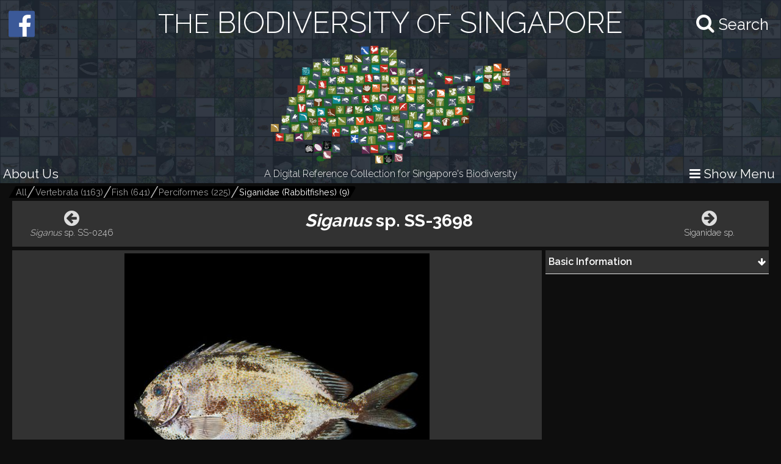

--- FILE ---
content_type: text/html; charset=utf-8
request_url: https://singapore.biodiversity.online/species/A-Vert-Pisces-000483
body_size: 9662
content:
<!DOCTYPE html>
<html>
<head>
    <!-- for Google -->
    <meta name="description" content="" />
    <meta name="keywords" content="" />

    <meta name="author" content="" />
    <meta name="copyright" content="" />
    <meta name="application-name" content="" />

    <!-- for Facebook -->
    <meta property="og:title" content='Siganus sp. SS-3698' />
    <meta property="og:type" content="website" />
    <meta property="og:image" content="https://www.singapore.biodiversity.online/images/speciesThumbnailImages/high/2e442143-bca8-ea12-b416-cd8747172662.jpg" />
    <meta property="og:url" content="" />
    <meta property="og:description" content='Profile of Siganus sp. SS-3698.' />

    <!-- for Twitter -->
    <meta name="twitter:card" content="summary" />
    <meta name="twitter:title" content="" />
    <meta name="twitter:description" content="" />
    <meta name="twitter:image" content="" />

    <title>The Biodiversity of Singapore- Siganus sp. SS-3698</title>
    <link rel="stylesheet" href="/build/frontend/frontend.css">
</head>
<body>
<div id="react-view"><div id="app-view" data-reactroot="" data-reactid="1" data-react-checksum="27878155"><div class="shared-src-frontend-components-navigationFrame-___styles__navigation-frame-container___2Cm9k" data-reactid="2"><div class="shared-src-frontend-components-navigationFrame-topbar-___styles__top-bar-container___17Q8_" data-reactid="3"><div class="shared-src-frontend-components-navigationFrame-topbar-___styles__main-label-container___1qq_0" data-reactid="4"><div class="shared-src-frontend-components-navigationFrame-topbar-searchBar-___styles__search-bar-container___36pMD" data-reactid="5"><div class="shared-src-frontend-components-navigationFrame-topbar-searchBar-___styles__search-bar-label___1on0O" data-reactid="6"><span aria-hidden="true" class="fa fa-search search-icon" data-reactid="7"></span><span class="shared-src-frontend-components-navigationFrame-topbar-searchBar-___styles__search-text___30iIO" data-reactid="8">Search</span></div></div><a href="/" data-reactid="9"><div class="shared-src-frontend-components-navigationFrame-topbar-___styles__main-label___2y7pr" data-reactid="10"><span class="shared-src-frontend-components-navigationFrame-topbar-___styles__middle-text___3OXM4" data-reactid="11">THE</span><!-- react-text: 12 --> BIODIVERSITY <!-- /react-text --><span class="shared-src-frontend-components-navigationFrame-topbar-___styles__middle-text___3OXM4" data-reactid="13">OF</span><!-- react-text: 14 --> SINGAPORE<!-- /react-text --></div></a></div><div class="shared-src-frontend-components-navigationFrame-topbar-___styles__main-logo-container___34yRK" data-reactid="15"><img src="/assets/images/aps-logo.png" alt="APS Logo" data-reactid="16"/></div><div class="shared-src-frontend-components-navigationFrame-topbar-___styles__secondary-label-container___4Xtis" data-reactid="17"><a target="_blank" href="/about.html" data-reactid="18"><button class="shared-src-frontend-components-navigationFrame-topbar-___styles__about-button___2zums" data-reactid="19">About Us</button></a><div class="shared-src-frontend-components-navigationFrame-topbar-___styles__secondary-label___191Ty" data-reactid="20">A Digital Reference Collection for Singapore&#x27;s Biodiversity</div><button class="shared-src-frontend-components-navigationFrame-topbar-___styles__menu-toggle-button___1bpsQ" data-reactid="21"><span class="shared-src-frontend-components-navigationFrame-topbar-___styles__menu-toggle-button-text-wrapper___2C1aL" data-reactid="22"><i class="fa fa-bars" data-reactid="23"></i><!-- react-text: 24 --> Show Menu<!-- /react-text --></span></button></div><button class="shared-src-frontend-components-navigationFrame-topbar-___styles__facebook-button___3EWcb" data-reactid="25"><a target="_blank" href="https://www.facebook.com/AnimalsPlantsSg/" data-reactid="26"><div class="shared-src-frontend-components-navigationFrame-topbar-___styles__facebook-icon-container___4SB9q" data-reactid="27"><i class="fa fa-facebook-official" aria-hidden="true" data-reactid="28"></i></div></a></button></div><div class="shared-src-frontend-components-navigationFrame-___styles__page-container___2x7LX shared-src-frontend-components-navigationFrame-___styles__collapsed___6wcbG" data-reactid="29"><div data-reactid="30"><div class="shared-src-frontend-components-breadcrumbs-___styles__bread-crumbs-container___1w9Yk" data-reactid="31"><div class="shared-src-frontend-components-breadcrumbs-___styles__inner-bread-crumbs-container___2BgEw" data-reactid="32"><a href="/" data-reactid="33"><button class="shared-src-frontend-components-breadcrumbs-___styles__bread-crumb___3RBHY" data-reactid="34"><div class="shared-src-frontend-components-breadcrumbs-___styles__bread-crumb-label___2ygS2" data-reactid="35">All</div></button></a><a href="/taxon/Vertebrata" data-reactid="36"><button class="shared-src-frontend-components-breadcrumbs-___styles__bread-crumb___3RBHY" data-reactid="37"><div class="shared-src-frontend-components-breadcrumbs-___styles__bread-crumb-label___2ygS2" data-reactid="38"><!-- react-text: 39 -->Vertebrata<!-- /react-text --><!-- react-text: 40 --> (<!-- /react-text --><!-- react-text: 41 -->1163<!-- /react-text --><!-- react-text: 42 -->)<!-- /react-text --></div></button></a><a href="/taxon/A-Vert-Fish" data-reactid="43"><button class="shared-src-frontend-components-breadcrumbs-___styles__bread-crumb___3RBHY" data-reactid="44"><div class="shared-src-frontend-components-breadcrumbs-___styles__bread-crumb-label___2ygS2" data-reactid="45"><!-- react-text: 46 -->Fish<!-- /react-text --><!-- react-text: 47 --> (<!-- /react-text --><!-- react-text: 48 -->641<!-- /react-text --><!-- react-text: 49 -->)<!-- /react-text --></div></button></a><a href="/taxon/A-Vert-Fish-Perciformes" data-reactid="50"><button class="shared-src-frontend-components-breadcrumbs-___styles__bread-crumb___3RBHY" data-reactid="51"><div class="shared-src-frontend-components-breadcrumbs-___styles__bread-crumb-label___2ygS2" data-reactid="52"><!-- react-text: 53 -->Perciformes<!-- /react-text --><!-- react-text: 54 --> (<!-- /react-text --><!-- react-text: 55 -->225<!-- /react-text --><!-- react-text: 56 -->)<!-- /react-text --></div></button></a><a href="/taxon/A-Vert-Fish-Perciformes-Siganidae" data-reactid="57"><button class="shared-src-frontend-components-breadcrumbs-___styles__bread-crumb___3RBHY shared-src-frontend-components-breadcrumbs-___styles__last___1l57b" data-reactid="58"><div class="shared-src-frontend-components-breadcrumbs-___styles__bread-crumb-label___2ygS2" data-reactid="59"><!-- react-text: 60 -->Siganidae (Rabbitfishes)<!-- /react-text --><!-- react-text: 61 --> (<!-- /react-text --><!-- react-text: 62 -->9<!-- /react-text --><!-- react-text: 63 -->)<!-- /react-text --></div></button></a></div></div></div><div data-reactid="64"><section class="shared-src-frontend-pages-speciesPage-___styles__species-page-container___14qMx" data-reactid="65"><header class="shared-src-frontend-pages-speciesPage-topContainer-___styles__top-container___s_2bA" data-reactid="66"><div class="shared-src-frontend-pages-speciesPage-topContainer-___styles__button-container___2wJJS" data-reactid="67"><div class="shared-src-frontend-pages-speciesPage-topContainer-prevOrNextButton-___styles__button-container___ZPwBs shared-src-frontend-pages-speciesPage-topContainer-prevOrNextButton-___styles__previous___3oXbS" data-reactid="68"><a href="/species/A-Vert-Pisces-000482" data-reactid="69"><button data-reactid="70"><span aria-hidden="true" class="fa fa-arrow-circle-left fa-2x" data-reactid="71"></span><span class="shared-src-frontend-pages-speciesPage-topContainer-prevOrNextButton-___styles__pointer-name___6wnxG" data-reactid="72"><i data-reactid="73">Siganus</i><!-- react-text: 74 --> sp. SS-0246<!-- /react-text --></span></button></a></div></div><div class="shared-src-frontend-pages-speciesPage-topContainer-___styles__names-container___3vL_1" data-reactid="75"><h1 data-reactid="76"><i data-reactid="77">Siganus</i><!-- react-text: 78 --> sp. SS-3698<!-- /react-text --><span class="shared-src-frontend-pages-speciesPage-topContainer-___styles__author-year___PQ1Hn" data-reactid="79"></span></h1></div><div class="shared-src-frontend-pages-speciesPage-topContainer-___styles__button-container___2wJJS" data-reactid="80"><div class="shared-src-frontend-pages-speciesPage-topContainer-prevOrNextButton-___styles__button-container___ZPwBs shared-src-frontend-pages-speciesPage-topContainer-prevOrNextButton-___styles__next___2NOef" data-reactid="81"><a href="/species/A-Vert-Pisces-000585" data-reactid="82"><button data-reactid="83"><span aria-hidden="true" class="fa fa-arrow-circle-right fa-2x" data-reactid="84"></span><span class="shared-src-frontend-pages-speciesPage-topContainer-prevOrNextButton-___styles__pointer-name___6wnxG" data-reactid="85">Siganidae sp.</span></button></a></div></div></header><div class="shared-src-frontend-pages-speciesPage-centerContainer-___styles__center-container___3j9-7" data-reactid="86"><div class="shared-src-frontend-pages-speciesPage-centerContainer-imageViewComponent-___styles__image-view-component___2h_v4" data-reactid="87"><div class="shared-src-frontend-pages-speciesPage-centerContainer-imageViewComponent-___styles__image-main-area___3dpWq" data-reactid="88"><div class="shared-src-frontend-pages-speciesPage-centerContainer-imageViewComponent-___styles__image-component-container___2MgHR" data-reactid="89"><img src="undefined/images/speciesImages/medium/f33d52d7-08db-4458-09f6-7445068961bd.jpg" class="shared-src-frontend-pages-speciesPage-centerContainer-imageViewComponent-___styles__image-component___3Yds4" data-reactid="90"/></div><div class="shared-src-frontend-pages-speciesPage-centerContainer-imageViewComponent-imageSelectionBelt-___styles__image-selection-belt___17hNk" data-reactid="91"><button class="shared-src-frontend-pages-speciesPage-centerContainer-imageViewComponent-imageSelectionBelt-___styles__image-selection-button___2Vfpl shared-src-frontend-pages-speciesPage-centerContainer-imageViewComponent-imageSelectionBelt-___styles__selected___Jz1K8" data-reactid="92"><img src="undefined/images/speciesImages/low/f33d52d7-08db-4458-09f6-7445068961bd.jpg" data-reactid="93"/></button></div></div><div class="shared-src-frontend-pages-speciesPage-centerContainer-imageViewComponent-___styles__image-information-container___169_d" data-reactid="94"><p class="shared-src-frontend-pages-speciesPage-centerContainer-imageViewComponent-___styles__caption___1Nw8I" data-reactid="95">Specimen from the Comprehensive Marine Biodiversity Survey (NUS-NParks). Specimen no. SS-3698</p><div class="shared-src-frontend-pages-speciesPage-centerContainer-imageViewComponent-___styles__data___2KoBX" data-reactid="96"><div class="shared-src-frontend-pages-speciesPage-centerContainer-imageViewComponent-___styles__credit___FwREi" data-reactid="97"><i class="fa fa fa-camera-retro" aria-hidden="true" data-reactid="98"></i><span style="margin-left:5px;" data-reactid="99">CMBS photography team</span></div><div class="shared-src-frontend-pages-speciesPage-centerContainer-imageViewComponent-___styles__creative-commons-icon___jisJB" data-reactid="100"><img src="/assets/images/cc-icons/C.png" data-reactid="101"/><div data-reactid="102">All Rights Reserved</div></div><div data-reactid="103"><!-- react-text: 104 --><!-- /react-text --><!-- react-text: 105 --> <!-- /react-text --><a target="_blank" href="href" data-reactid="106"></a></div></div></div></div></div><div class="shared-src-frontend-pages-speciesPage-rightContainer-___styles__right-container___26W5M" data-reactid="107"><div class="shared-src-frontend-pages-speciesPage-rightContainer-___styles__components-container___2kBaj" data-reactid="108"><div class="shared-src-frontend-pages-speciesPage-rightContainer-___componentStyles__component-container___1K8Kj" data-reactid="109"><div class="shared-src-frontend-pages-speciesPage-rightContainer-___componentStyles__main-label-container___2mOeM" data-reactid="110"><h3 class="shared-src-frontend-pages-speciesPage-rightContainer-___componentStyles__main-label___3TwLL" data-reactid="111"><!-- react-text: 112 --> <!-- /react-text --><!-- react-text: 113 -->Basic Information<!-- /react-text --><!-- react-text: 114 --> <!-- /react-text --></h3><div class="shared-src-frontend-pages-speciesPage-rightContainer-___componentStyles__expanded-collapsed-indicator___1ok8X" data-reactid="115"><i class="fa fa-arrow-down" data-reactid="116"></i></div></div><div class="shared-src-frontend-pages-speciesPage-rightContainer-___componentStyles__key-pairs-container___259F2 shared-src-frontend-pages-speciesPage-rightContainer-___componentStyles__collapsed___1wgOy" data-reactid="117"><div class="shared-src-frontend-pages-speciesPage-rightContainer-___componentStyles__key-pair___3sELV" data-reactid="118"><div class="shared-src-frontend-pages-speciesPage-rightContainer-___componentStyles__label___2vPVU" data-reactid="119"><!-- react-text: 120 -->Classification<!-- /react-text --><!-- react-text: 121 -->:<!-- /react-text --></div><div class="shared-src-frontend-pages-speciesPage-rightContainer-___componentStyles__value___2ywCU" data-reactid="122">Vertebrata: Actinopterygii: Perciformes: Siganidae (Rabbitfishes)</div></div></div></div></div></div><div class="shared-src-frontend-pages-speciesPage-___styles__feedback-container___1iSYX" data-reactid="123"><button data-reactid="124">Feedback? </button></div></section></div></div><div class="shared-src-frontend-components-navigationFrame-sidebar-___styles__side-bar-container___26F8_ shared-src-frontend-components-navigationFrame-sidebar-___styles__collapsed___cewzB" data-reactid="125"><div data-reactid="126"><div data-reactid="127"><a href="/taxon/A-Vert-Fish-Perciformes-Siganidae" data-reactid="128"><button class="shared-src-frontend-components-navigationFrame-sidebar-taxonView-___styles__grand-parent-button___2kvIs" data-reactid="129"><i class="fa fa-arrow-up shared-src-frontend-components-navigationFrame-sidebar-taxonView-___styles__grand-parent-button_text___32x-7" data-reactid="130"></i><span class="shared-src-frontend-components-navigationFrame-sidebar-taxonView-___styles__grand-parent-button_text___32x-7" data-reactid="131"><!-- react-text: 132 -->Back to <!-- /react-text --><!-- react-text: 133 -->Siganidae (Rabbitfishes)<!-- /react-text --></span></button></a></div><div data-reactid="134"><h2 class="shared-src-frontend-components-navigationFrame-sidebar-taxonView-___styles__taxon-parent-name-label___1aEPb" data-reactid="135"><!-- react-text: 136 --> <!-- /react-text --><!-- react-text: 137 -->Perciformes<!-- /react-text --></h2><button class="shared-src-frontend-components-navigationFrame-sidebar-taxonView-___styles__show-more-taxons-button___1eyIo" data-reactid="138">Click for Expanded View</button><div class="shared-src-frontend-components-navigationFrame-sidebar-taxonView-___styles__taxon-grid-container___1TxPY" data-reactid="139"><a href="/taxon/A-Vert-Fish-Perciformes-Acanthuridae" data-reactid="140"><div class="shared-src-frontend-pages-taxonPage-taxonComponent-___styles__taxon-component___2Tc6q" data-reactid="141"><div class="shared-src-frontend-pages-taxonPage-taxonComponent-___styles__taxon-image-container___247RD" data-reactid="142"><div class="shared-src-frontend-pages-taxonPage-taxonComponent-___styles__placeholder-image___RtXFI" data-reactid="143"><div class="shared-src-frontend-pages-taxonPage-taxonComponent-___styles__placeholder-text___3FBYu" data-reactid="144">Aca</div></div></div><div class="shared-src-frontend-pages-taxonPage-taxonComponent-___styles__taxon-labels-container___2kbK6" data-reactid="145"><div data-reactid="146">Acanthuridae (Surgeonfishes)</div></div></div></a><a href="/taxon/A-Vert-Fish-Perciformes-Ambassidae" data-reactid="147"><div class="shared-src-frontend-pages-taxonPage-taxonComponent-___styles__taxon-component___2Tc6q" data-reactid="148"><div class="shared-src-frontend-pages-taxonPage-taxonComponent-___styles__taxon-image-container___247RD" data-reactid="149"><div class="shared-src-frontend-pages-taxonPage-taxonComponent-___styles__placeholder-image___RtXFI" data-reactid="150"><div class="shared-src-frontend-pages-taxonPage-taxonComponent-___styles__placeholder-text___3FBYu" data-reactid="151">Amb</div></div></div><div class="shared-src-frontend-pages-taxonPage-taxonComponent-___styles__taxon-labels-container___2kbK6" data-reactid="152"><div data-reactid="153">Ambassidae (Asiatic glassfish)</div></div></div></a><a href="/taxon/A-Vert-Fish-Perciformes-Anabantidae" data-reactid="154"><div class="shared-src-frontend-pages-taxonPage-taxonComponent-___styles__taxon-component___2Tc6q" data-reactid="155"><div class="shared-src-frontend-pages-taxonPage-taxonComponent-___styles__taxon-image-container___247RD" data-reactid="156"><div class="shared-src-frontend-pages-taxonPage-taxonComponent-___styles__placeholder-image___RtXFI" data-reactid="157"><div class="shared-src-frontend-pages-taxonPage-taxonComponent-___styles__placeholder-text___3FBYu" data-reactid="158">Ana</div></div></div><div class="shared-src-frontend-pages-taxonPage-taxonComponent-___styles__taxon-labels-container___2kbK6" data-reactid="159"><div data-reactid="160">Anabantidae (Climbing perches)</div></div></div></a><a href="/taxon/A-Vert-Fish-Perciformes-Apogonidae" data-reactid="161"><div class="shared-src-frontend-pages-taxonPage-taxonComponent-___styles__taxon-component___2Tc6q" data-reactid="162"><div class="shared-src-frontend-pages-taxonPage-taxonComponent-___styles__taxon-image-container___247RD" data-reactid="163"><div class="shared-src-frontend-pages-taxonPage-taxonComponent-___styles__placeholder-image___RtXFI" data-reactid="164"><div class="shared-src-frontend-pages-taxonPage-taxonComponent-___styles__placeholder-text___3FBYu" data-reactid="165">Apo</div></div></div><div class="shared-src-frontend-pages-taxonPage-taxonComponent-___styles__taxon-labels-container___2kbK6" data-reactid="166"><div data-reactid="167">Apogonoidae (Cardinalfishes)</div></div></div></a><a href="/taxon/A-Vert-Fish-Perciformes-Blenniidae" data-reactid="168"><div class="shared-src-frontend-pages-taxonPage-taxonComponent-___styles__taxon-component___2Tc6q" data-reactid="169"><div class="shared-src-frontend-pages-taxonPage-taxonComponent-___styles__taxon-image-container___247RD" data-reactid="170"><div class="shared-src-frontend-pages-taxonPage-taxonComponent-___styles__placeholder-image___RtXFI" data-reactid="171"><div class="shared-src-frontend-pages-taxonPage-taxonComponent-___styles__placeholder-text___3FBYu" data-reactid="172">Ble</div></div></div><div class="shared-src-frontend-pages-taxonPage-taxonComponent-___styles__taxon-labels-container___2kbK6" data-reactid="173"><div data-reactid="174">Blenniidae (Combtooth blennies)</div></div></div></a><a href="/taxon/A-Vert-Fish-Perciformes-Bramidae" data-reactid="175"><div class="shared-src-frontend-pages-taxonPage-taxonComponent-___styles__taxon-component___2Tc6q" data-reactid="176"><div class="shared-src-frontend-pages-taxonPage-taxonComponent-___styles__taxon-image-container___247RD" data-reactid="177"><div class="shared-src-frontend-pages-taxonPage-taxonComponent-___styles__placeholder-image___RtXFI" data-reactid="178"><div class="shared-src-frontend-pages-taxonPage-taxonComponent-___styles__placeholder-text___3FBYu" data-reactid="179">Bra</div></div></div><div class="shared-src-frontend-pages-taxonPage-taxonComponent-___styles__taxon-labels-container___2kbK6" data-reactid="180"><div data-reactid="181">Bramidae (Pomfrets)</div></div></div></a><a href="/taxon/A-Vert-Fish-Perciformes-Caesionidae" data-reactid="182"><div class="shared-src-frontend-pages-taxonPage-taxonComponent-___styles__taxon-component___2Tc6q" data-reactid="183"><div class="shared-src-frontend-pages-taxonPage-taxonComponent-___styles__taxon-image-container___247RD" data-reactid="184"><div class="shared-src-frontend-pages-taxonPage-taxonComponent-___styles__placeholder-image___RtXFI" data-reactid="185"><div class="shared-src-frontend-pages-taxonPage-taxonComponent-___styles__placeholder-text___3FBYu" data-reactid="186">Cae</div></div></div><div class="shared-src-frontend-pages-taxonPage-taxonComponent-___styles__taxon-labels-container___2kbK6" data-reactid="187"><div data-reactid="188">Caesionidae (Fusilliers)</div></div></div></a><a href="/taxon/A-Vert-Fish-Perciformes-Callionymidae" data-reactid="189"><div class="shared-src-frontend-pages-taxonPage-taxonComponent-___styles__taxon-component___2Tc6q" data-reactid="190"><div class="shared-src-frontend-pages-taxonPage-taxonComponent-___styles__taxon-image-container___247RD" data-reactid="191"><div class="shared-src-frontend-pages-taxonPage-taxonComponent-___styles__placeholder-image___RtXFI" data-reactid="192"><div class="shared-src-frontend-pages-taxonPage-taxonComponent-___styles__placeholder-text___3FBYu" data-reactid="193">Cal</div></div></div><div class="shared-src-frontend-pages-taxonPage-taxonComponent-___styles__taxon-labels-container___2kbK6" data-reactid="194"><div data-reactid="195">Callionymidae (Dragonets)</div></div></div></a><a href="/taxon/A-Vert-Fish-Perciformes-Carangidae" data-reactid="196"><div class="shared-src-frontend-pages-taxonPage-taxonComponent-___styles__taxon-component___2Tc6q" data-reactid="197"><div class="shared-src-frontend-pages-taxonPage-taxonComponent-___styles__taxon-image-container___247RD" data-reactid="198"><div class="shared-src-frontend-pages-taxonPage-taxonComponent-___styles__placeholder-image___RtXFI" data-reactid="199"><div class="shared-src-frontend-pages-taxonPage-taxonComponent-___styles__placeholder-text___3FBYu" data-reactid="200">Car</div></div></div><div class="shared-src-frontend-pages-taxonPage-taxonComponent-___styles__taxon-labels-container___2kbK6" data-reactid="201"><div data-reactid="202">Carangidae (Jacks &amp; scads)</div></div></div></a><a href="/taxon/A-Vert-Fish-Perciformes-Centrogenyidae" data-reactid="203"><div class="shared-src-frontend-pages-taxonPage-taxonComponent-___styles__taxon-component___2Tc6q" data-reactid="204"><div class="shared-src-frontend-pages-taxonPage-taxonComponent-___styles__taxon-image-container___247RD" data-reactid="205"><div class="shared-src-frontend-pages-taxonPage-taxonComponent-___styles__placeholder-image___RtXFI" data-reactid="206"><div class="shared-src-frontend-pages-taxonPage-taxonComponent-___styles__placeholder-text___3FBYu" data-reactid="207">Cen</div></div></div><div class="shared-src-frontend-pages-taxonPage-taxonComponent-___styles__taxon-labels-container___2kbK6" data-reactid="208"><div data-reactid="209">Centrogenyidae (False scorpionfishes)</div></div></div></a><a href="/taxon/A-Vert-Fish-Perciformes-Chaetodontidae" data-reactid="210"><div class="shared-src-frontend-pages-taxonPage-taxonComponent-___styles__taxon-component___2Tc6q" data-reactid="211"><div class="shared-src-frontend-pages-taxonPage-taxonComponent-___styles__taxon-image-container___247RD" data-reactid="212"><div class="shared-src-frontend-pages-taxonPage-taxonComponent-___styles__placeholder-image___RtXFI" data-reactid="213"><div class="shared-src-frontend-pages-taxonPage-taxonComponent-___styles__placeholder-text___3FBYu" data-reactid="214">Cha</div></div></div><div class="shared-src-frontend-pages-taxonPage-taxonComponent-___styles__taxon-labels-container___2kbK6" data-reactid="215"><div data-reactid="216">Chaetodontidae (Butterflyfishes)</div></div></div></a><a href="/taxon/A-Vert-Fish-Perciformes-Channidae" data-reactid="217"><div class="shared-src-frontend-pages-taxonPage-taxonComponent-___styles__taxon-component___2Tc6q" data-reactid="218"><div class="shared-src-frontend-pages-taxonPage-taxonComponent-___styles__taxon-image-container___247RD" data-reactid="219"><div class="shared-src-frontend-pages-taxonPage-taxonComponent-___styles__placeholder-image___RtXFI" data-reactid="220"><div class="shared-src-frontend-pages-taxonPage-taxonComponent-___styles__placeholder-text___3FBYu" data-reactid="221">Cha</div></div></div><div class="shared-src-frontend-pages-taxonPage-taxonComponent-___styles__taxon-labels-container___2kbK6" data-reactid="222"><div data-reactid="223">Channidae (Snakeheads)</div></div></div></a><a href="/taxon/A-Vert-Fish-Perciformes-Cichlidae" data-reactid="224"><div class="shared-src-frontend-pages-taxonPage-taxonComponent-___styles__taxon-component___2Tc6q" data-reactid="225"><div class="shared-src-frontend-pages-taxonPage-taxonComponent-___styles__taxon-image-container___247RD" data-reactid="226"><div class="shared-src-frontend-pages-taxonPage-taxonComponent-___styles__placeholder-image___RtXFI" data-reactid="227"><div class="shared-src-frontend-pages-taxonPage-taxonComponent-___styles__placeholder-text___3FBYu" data-reactid="228">Cic</div></div></div><div class="shared-src-frontend-pages-taxonPage-taxonComponent-___styles__taxon-labels-container___2kbK6" data-reactid="229"><div data-reactid="230">Cichlidae (Cichlids)</div></div></div></a><a href="/taxon/A-Vert-Fish-Perciformes-Datnioididae" data-reactid="231"><div class="shared-src-frontend-pages-taxonPage-taxonComponent-___styles__taxon-component___2Tc6q" data-reactid="232"><div class="shared-src-frontend-pages-taxonPage-taxonComponent-___styles__taxon-image-container___247RD" data-reactid="233"><div class="shared-src-frontend-pages-taxonPage-taxonComponent-___styles__placeholder-image___RtXFI" data-reactid="234"><div class="shared-src-frontend-pages-taxonPage-taxonComponent-___styles__placeholder-text___3FBYu" data-reactid="235">Dat</div></div></div><div class="shared-src-frontend-pages-taxonPage-taxonComponent-___styles__taxon-labels-container___2kbK6" data-reactid="236"><div data-reactid="237">Datnioididae (Tripletails)</div></div></div></a><a href="/taxon/A-Vert-Fish-Perciformes-Drepaneidae" data-reactid="238"><div class="shared-src-frontend-pages-taxonPage-taxonComponent-___styles__taxon-component___2Tc6q" data-reactid="239"><div class="shared-src-frontend-pages-taxonPage-taxonComponent-___styles__taxon-image-container___247RD" data-reactid="240"><div class="shared-src-frontend-pages-taxonPage-taxonComponent-___styles__placeholder-image___RtXFI" data-reactid="241"><div class="shared-src-frontend-pages-taxonPage-taxonComponent-___styles__placeholder-text___3FBYu" data-reactid="242">Dre</div></div></div><div class="shared-src-frontend-pages-taxonPage-taxonComponent-___styles__taxon-labels-container___2kbK6" data-reactid="243"><div data-reactid="244">Drepaneidae (Sicklefish)</div></div></div></a><a href="/taxon/A-Vert-Fish-Perciformes-Echeneidae" data-reactid="245"><div class="shared-src-frontend-pages-taxonPage-taxonComponent-___styles__taxon-component___2Tc6q" data-reactid="246"><div class="shared-src-frontend-pages-taxonPage-taxonComponent-___styles__taxon-image-container___247RD" data-reactid="247"><div class="shared-src-frontend-pages-taxonPage-taxonComponent-___styles__placeholder-image___RtXFI" data-reactid="248"><div class="shared-src-frontend-pages-taxonPage-taxonComponent-___styles__placeholder-text___3FBYu" data-reactid="249">Ech</div></div></div><div class="shared-src-frontend-pages-taxonPage-taxonComponent-___styles__taxon-labels-container___2kbK6" data-reactid="250"><div data-reactid="251">Echeneidae (Remoras)</div></div></div></a><a href="/taxon/A-Vert-Fish-Perciformes-Ephippidae" data-reactid="252"><div class="shared-src-frontend-pages-taxonPage-taxonComponent-___styles__taxon-component___2Tc6q" data-reactid="253"><div class="shared-src-frontend-pages-taxonPage-taxonComponent-___styles__taxon-image-container___247RD" data-reactid="254"><div class="shared-src-frontend-pages-taxonPage-taxonComponent-___styles__placeholder-image___RtXFI" data-reactid="255"><div class="shared-src-frontend-pages-taxonPage-taxonComponent-___styles__placeholder-text___3FBYu" data-reactid="256">Eph</div></div></div><div class="shared-src-frontend-pages-taxonPage-taxonComponent-___styles__taxon-labels-container___2kbK6" data-reactid="257"><div data-reactid="258">Ephippidae (Batfishes)</div></div></div></a><a href="/taxon/A-Vert-Fish-Perciformes-Gerreidae" data-reactid="259"><div class="shared-src-frontend-pages-taxonPage-taxonComponent-___styles__taxon-component___2Tc6q" data-reactid="260"><div class="shared-src-frontend-pages-taxonPage-taxonComponent-___styles__taxon-image-container___247RD" data-reactid="261"><div class="shared-src-frontend-pages-taxonPage-taxonComponent-___styles__placeholder-image___RtXFI" data-reactid="262"><div class="shared-src-frontend-pages-taxonPage-taxonComponent-___styles__placeholder-text___3FBYu" data-reactid="263">Ger</div></div></div><div class="shared-src-frontend-pages-taxonPage-taxonComponent-___styles__taxon-labels-container___2kbK6" data-reactid="264"><div data-reactid="265">Gerreidae (Mojarras)</div></div></div></a><a href="/taxon/A-Vert-Fish-Perciformes-Haemulidae" data-reactid="266"><div class="shared-src-frontend-pages-taxonPage-taxonComponent-___styles__taxon-component___2Tc6q" data-reactid="267"><div class="shared-src-frontend-pages-taxonPage-taxonComponent-___styles__taxon-image-container___247RD" data-reactid="268"><div class="shared-src-frontend-pages-taxonPage-taxonComponent-___styles__placeholder-image___RtXFI" data-reactid="269"><div class="shared-src-frontend-pages-taxonPage-taxonComponent-___styles__placeholder-text___3FBYu" data-reactid="270">Hae</div></div></div><div class="shared-src-frontend-pages-taxonPage-taxonComponent-___styles__taxon-labels-container___2kbK6" data-reactid="271"><div data-reactid="272">Haemulidae (Grunts)</div></div></div></a><a href="/taxon/A-Vert-Fish-Perciformes-Hapalogenyidae" data-reactid="273"><div class="shared-src-frontend-pages-taxonPage-taxonComponent-___styles__taxon-component___2Tc6q" data-reactid="274"><div class="shared-src-frontend-pages-taxonPage-taxonComponent-___styles__taxon-image-container___247RD" data-reactid="275"><div class="shared-src-frontend-pages-taxonPage-taxonComponent-___styles__placeholder-image___RtXFI" data-reactid="276"><div class="shared-src-frontend-pages-taxonPage-taxonComponent-___styles__placeholder-text___3FBYu" data-reactid="277">Hap</div></div></div><div class="shared-src-frontend-pages-taxonPage-taxonComponent-___styles__taxon-labels-container___2kbK6" data-reactid="278"><div data-reactid="279">Hapalogenyidae (Barbeled grunters)</div></div></div></a><a href="/taxon/A-Vert-Fish-Perciformes-Labridae" data-reactid="280"><div class="shared-src-frontend-pages-taxonPage-taxonComponent-___styles__taxon-component___2Tc6q" data-reactid="281"><div class="shared-src-frontend-pages-taxonPage-taxonComponent-___styles__taxon-image-container___247RD" data-reactid="282"><div class="shared-src-frontend-pages-taxonPage-taxonComponent-___styles__placeholder-image___RtXFI" data-reactid="283"><div class="shared-src-frontend-pages-taxonPage-taxonComponent-___styles__placeholder-text___3FBYu" data-reactid="284">Lab</div></div></div><div class="shared-src-frontend-pages-taxonPage-taxonComponent-___styles__taxon-labels-container___2kbK6" data-reactid="285"><div data-reactid="286">Labridae (Wrasses)</div></div></div></a><a href="/taxon/A-Vert-Fish-Perciformes-Latidae" data-reactid="287"><div class="shared-src-frontend-pages-taxonPage-taxonComponent-___styles__taxon-component___2Tc6q" data-reactid="288"><div class="shared-src-frontend-pages-taxonPage-taxonComponent-___styles__taxon-image-container___247RD" data-reactid="289"><div class="shared-src-frontend-pages-taxonPage-taxonComponent-___styles__placeholder-image___RtXFI" data-reactid="290"><div class="shared-src-frontend-pages-taxonPage-taxonComponent-___styles__placeholder-text___3FBYu" data-reactid="291">Lat</div></div></div><div class="shared-src-frontend-pages-taxonPage-taxonComponent-___styles__taxon-labels-container___2kbK6" data-reactid="292"><div data-reactid="293">Latidae (Lates perches)</div></div></div></a><a href="/taxon/A-Vert-Fish-Perciformes-Leiognathidae" data-reactid="294"><div class="shared-src-frontend-pages-taxonPage-taxonComponent-___styles__taxon-component___2Tc6q" data-reactid="295"><div class="shared-src-frontend-pages-taxonPage-taxonComponent-___styles__taxon-image-container___247RD" data-reactid="296"><div class="shared-src-frontend-pages-taxonPage-taxonComponent-___styles__placeholder-image___RtXFI" data-reactid="297"><div class="shared-src-frontend-pages-taxonPage-taxonComponent-___styles__placeholder-text___3FBYu" data-reactid="298">Lei</div></div></div><div class="shared-src-frontend-pages-taxonPage-taxonComponent-___styles__taxon-labels-container___2kbK6" data-reactid="299"><div data-reactid="300">Leiognathidae (Ponyfishes)</div></div></div></a><a href="/taxon/A-Vert-Fish-Perciformes-Lethrinidae" data-reactid="301"><div class="shared-src-frontend-pages-taxonPage-taxonComponent-___styles__taxon-component___2Tc6q" data-reactid="302"><div class="shared-src-frontend-pages-taxonPage-taxonComponent-___styles__taxon-image-container___247RD" data-reactid="303"><div class="shared-src-frontend-pages-taxonPage-taxonComponent-___styles__placeholder-image___RtXFI" data-reactid="304"><div class="shared-src-frontend-pages-taxonPage-taxonComponent-___styles__placeholder-text___3FBYu" data-reactid="305">Let</div></div></div><div class="shared-src-frontend-pages-taxonPage-taxonComponent-___styles__taxon-labels-container___2kbK6" data-reactid="306"><div data-reactid="307">Lethrinidae (Emperor breams)</div></div></div></a><a href="/taxon/A-Vert-Fish-Perciformes-Lobotidae" data-reactid="308"><div class="shared-src-frontend-pages-taxonPage-taxonComponent-___styles__taxon-component___2Tc6q" data-reactid="309"><div class="shared-src-frontend-pages-taxonPage-taxonComponent-___styles__taxon-image-container___247RD" data-reactid="310"><div class="shared-src-frontend-pages-taxonPage-taxonComponent-___styles__placeholder-image___RtXFI" data-reactid="311"><div class="shared-src-frontend-pages-taxonPage-taxonComponent-___styles__placeholder-text___3FBYu" data-reactid="312">Lob</div></div></div><div class="shared-src-frontend-pages-taxonPage-taxonComponent-___styles__taxon-labels-container___2kbK6" data-reactid="313"><div data-reactid="314">Lobotidae (Tripletails)</div></div></div></a><a href="/taxon/A-Vert-Fish-Perciformes-Lutjanidae" data-reactid="315"><div class="shared-src-frontend-pages-taxonPage-taxonComponent-___styles__taxon-component___2Tc6q" data-reactid="316"><div class="shared-src-frontend-pages-taxonPage-taxonComponent-___styles__taxon-image-container___247RD" data-reactid="317"><div class="shared-src-frontend-pages-taxonPage-taxonComponent-___styles__placeholder-image___RtXFI" data-reactid="318"><div class="shared-src-frontend-pages-taxonPage-taxonComponent-___styles__placeholder-text___3FBYu" data-reactid="319">Lut</div></div></div><div class="shared-src-frontend-pages-taxonPage-taxonComponent-___styles__taxon-labels-container___2kbK6" data-reactid="320"><div data-reactid="321">Lutjanidae (Snappers)</div></div></div></a><a href="/taxon/A-Vert-Fish-Perciformes-Monodactylidae" data-reactid="322"><div class="shared-src-frontend-pages-taxonPage-taxonComponent-___styles__taxon-component___2Tc6q" data-reactid="323"><div class="shared-src-frontend-pages-taxonPage-taxonComponent-___styles__taxon-image-container___247RD" data-reactid="324"><div class="shared-src-frontend-pages-taxonPage-taxonComponent-___styles__placeholder-image___RtXFI" data-reactid="325"><div class="shared-src-frontend-pages-taxonPage-taxonComponent-___styles__placeholder-text___3FBYu" data-reactid="326">Mon</div></div></div><div class="shared-src-frontend-pages-taxonPage-taxonComponent-___styles__taxon-labels-container___2kbK6" data-reactid="327"><div data-reactid="328">Monodactylidae (Moonies)</div></div></div></a><a href="/taxon/A-Vert-Fish-Perciformes-Mullidae" data-reactid="329"><div class="shared-src-frontend-pages-taxonPage-taxonComponent-___styles__taxon-component___2Tc6q" data-reactid="330"><div class="shared-src-frontend-pages-taxonPage-taxonComponent-___styles__taxon-image-container___247RD" data-reactid="331"><div class="shared-src-frontend-pages-taxonPage-taxonComponent-___styles__placeholder-image___RtXFI" data-reactid="332"><div class="shared-src-frontend-pages-taxonPage-taxonComponent-___styles__placeholder-text___3FBYu" data-reactid="333">Mul</div></div></div><div class="shared-src-frontend-pages-taxonPage-taxonComponent-___styles__taxon-labels-container___2kbK6" data-reactid="334"><div data-reactid="335">Mullidae (Goatfishes)</div></div></div></a><a href="/taxon/A-Vert-Fish-Perciformes-Nandidae" data-reactid="336"><div class="shared-src-frontend-pages-taxonPage-taxonComponent-___styles__taxon-component___2Tc6q" data-reactid="337"><div class="shared-src-frontend-pages-taxonPage-taxonComponent-___styles__taxon-image-container___247RD" data-reactid="338"><div class="shared-src-frontend-pages-taxonPage-taxonComponent-___styles__placeholder-image___RtXFI" data-reactid="339"><div class="shared-src-frontend-pages-taxonPage-taxonComponent-___styles__placeholder-text___3FBYu" data-reactid="340">Nan</div></div></div><div class="shared-src-frontend-pages-taxonPage-taxonComponent-___styles__taxon-labels-container___2kbK6" data-reactid="341"><div data-reactid="342">Nandidae (Asian leaffishes)</div></div></div></a><a href="/taxon/A-Vert-Fish-Perciformes-Nemipteridae" data-reactid="343"><div class="shared-src-frontend-pages-taxonPage-taxonComponent-___styles__taxon-component___2Tc6q" data-reactid="344"><div class="shared-src-frontend-pages-taxonPage-taxonComponent-___styles__taxon-image-container___247RD" data-reactid="345"><div class="shared-src-frontend-pages-taxonPage-taxonComponent-___styles__placeholder-image___RtXFI" data-reactid="346"><div class="shared-src-frontend-pages-taxonPage-taxonComponent-___styles__placeholder-text___3FBYu" data-reactid="347">Nem</div></div></div><div class="shared-src-frontend-pages-taxonPage-taxonComponent-___styles__taxon-labels-container___2kbK6" data-reactid="348"><div data-reactid="349">Nemipteridae (Threadfin breams)</div></div></div></a><a href="/taxon/A-Vert-Fish-Perciformes-Osphronemidae" data-reactid="350"><div class="shared-src-frontend-pages-taxonPage-taxonComponent-___styles__taxon-component___2Tc6q" data-reactid="351"><div class="shared-src-frontend-pages-taxonPage-taxonComponent-___styles__taxon-image-container___247RD" data-reactid="352"><div class="shared-src-frontend-pages-taxonPage-taxonComponent-___styles__placeholder-image___RtXFI" data-reactid="353"><div class="shared-src-frontend-pages-taxonPage-taxonComponent-___styles__placeholder-text___3FBYu" data-reactid="354">Osp</div></div></div><div class="shared-src-frontend-pages-taxonPage-taxonComponent-___styles__taxon-labels-container___2kbK6" data-reactid="355"><div data-reactid="356">Osphronemidae (Gouramies and fighting-fishes)</div></div></div></a><a href="/taxon/A-Vert-Fish-Perciformes-Pempheridae" data-reactid="357"><div class="shared-src-frontend-pages-taxonPage-taxonComponent-___styles__taxon-component___2Tc6q" data-reactid="358"><div class="shared-src-frontend-pages-taxonPage-taxonComponent-___styles__taxon-image-container___247RD" data-reactid="359"><div class="shared-src-frontend-pages-taxonPage-taxonComponent-___styles__placeholder-image___RtXFI" data-reactid="360"><div class="shared-src-frontend-pages-taxonPage-taxonComponent-___styles__placeholder-text___3FBYu" data-reactid="361">Pem</div></div></div><div class="shared-src-frontend-pages-taxonPage-taxonComponent-___styles__taxon-labels-container___2kbK6" data-reactid="362"><div data-reactid="363">Pempheridae (Sweepers)</div></div></div></a><a href="/taxon/A-Vert-Fish-Perciformes-Pinguipedidae" data-reactid="364"><div class="shared-src-frontend-pages-taxonPage-taxonComponent-___styles__taxon-component___2Tc6q" data-reactid="365"><div class="shared-src-frontend-pages-taxonPage-taxonComponent-___styles__taxon-image-container___247RD" data-reactid="366"><div class="shared-src-frontend-pages-taxonPage-taxonComponent-___styles__placeholder-image___RtXFI" data-reactid="367"><div class="shared-src-frontend-pages-taxonPage-taxonComponent-___styles__placeholder-text___3FBYu" data-reactid="368">Pin</div></div></div><div class="shared-src-frontend-pages-taxonPage-taxonComponent-___styles__taxon-labels-container___2kbK6" data-reactid="369"><div data-reactid="370">Pinguipedidae (Sandperches)</div></div></div></a><a href="/taxon/A-Vert-Fish-Perciformes-Pomacanthidae" data-reactid="371"><div class="shared-src-frontend-pages-taxonPage-taxonComponent-___styles__taxon-component___2Tc6q" data-reactid="372"><div class="shared-src-frontend-pages-taxonPage-taxonComponent-___styles__taxon-image-container___247RD" data-reactid="373"><div class="shared-src-frontend-pages-taxonPage-taxonComponent-___styles__placeholder-image___RtXFI" data-reactid="374"><div class="shared-src-frontend-pages-taxonPage-taxonComponent-___styles__placeholder-text___3FBYu" data-reactid="375">Pom</div></div></div><div class="shared-src-frontend-pages-taxonPage-taxonComponent-___styles__taxon-labels-container___2kbK6" data-reactid="376"><div data-reactid="377">Pomacanthidae (Marine angelfishes)</div></div></div></a><a href="/taxon/A-Vert-Fish-Perciformes-Pomacentridae" data-reactid="378"><div class="shared-src-frontend-pages-taxonPage-taxonComponent-___styles__taxon-component___2Tc6q" data-reactid="379"><div class="shared-src-frontend-pages-taxonPage-taxonComponent-___styles__taxon-image-container___247RD" data-reactid="380"><div class="shared-src-frontend-pages-taxonPage-taxonComponent-___styles__placeholder-image___RtXFI" data-reactid="381"><div class="shared-src-frontend-pages-taxonPage-taxonComponent-___styles__placeholder-text___3FBYu" data-reactid="382">Pom</div></div></div><div class="shared-src-frontend-pages-taxonPage-taxonComponent-___styles__taxon-labels-container___2kbK6" data-reactid="383"><div data-reactid="384">Pomacentridae (Clownfishes &amp; damselfishes)</div></div></div></a><a href="/taxon/A-Vert-Fish-Perciformes-Pseudochromidae" data-reactid="385"><div class="shared-src-frontend-pages-taxonPage-taxonComponent-___styles__taxon-component___2Tc6q" data-reactid="386"><div class="shared-src-frontend-pages-taxonPage-taxonComponent-___styles__taxon-image-container___247RD" data-reactid="387"><div class="shared-src-frontend-pages-taxonPage-taxonComponent-___styles__placeholder-image___RtXFI" data-reactid="388"><div class="shared-src-frontend-pages-taxonPage-taxonComponent-___styles__placeholder-text___3FBYu" data-reactid="389">Pse</div></div></div><div class="shared-src-frontend-pages-taxonPage-taxonComponent-___styles__taxon-labels-container___2kbK6" data-reactid="390"><div data-reactid="391">Pseudochromidae (Dottybacks)</div></div></div></a><a href="/taxon/A-Vert-Fish-Perciformes-Scaridae" data-reactid="392"><div class="shared-src-frontend-pages-taxonPage-taxonComponent-___styles__taxon-component___2Tc6q" data-reactid="393"><div class="shared-src-frontend-pages-taxonPage-taxonComponent-___styles__taxon-image-container___247RD" data-reactid="394"><div class="shared-src-frontend-pages-taxonPage-taxonComponent-___styles__placeholder-image___RtXFI" data-reactid="395"><div class="shared-src-frontend-pages-taxonPage-taxonComponent-___styles__placeholder-text___3FBYu" data-reactid="396">Sca</div></div></div><div class="shared-src-frontend-pages-taxonPage-taxonComponent-___styles__taxon-labels-container___2kbK6" data-reactid="397"><div data-reactid="398">Scaridae (Parrotfish)</div></div></div></a><a href="/taxon/A-Vert-Fish-Perciformes-Scatophagidae" data-reactid="399"><div class="shared-src-frontend-pages-taxonPage-taxonComponent-___styles__taxon-component___2Tc6q" data-reactid="400"><div class="shared-src-frontend-pages-taxonPage-taxonComponent-___styles__taxon-image-container___247RD" data-reactid="401"><div class="shared-src-frontend-pages-taxonPage-taxonComponent-___styles__placeholder-image___RtXFI" data-reactid="402"><div class="shared-src-frontend-pages-taxonPage-taxonComponent-___styles__placeholder-text___3FBYu" data-reactid="403">Sca</div></div></div><div class="shared-src-frontend-pages-taxonPage-taxonComponent-___styles__taxon-labels-container___2kbK6" data-reactid="404"><div data-reactid="405">Scatophagidae (Scats)</div></div></div></a><a href="/taxon/A-Vert-Fish-Perciformes-Sciaenidae" data-reactid="406"><div class="shared-src-frontend-pages-taxonPage-taxonComponent-___styles__taxon-component___2Tc6q" data-reactid="407"><div class="shared-src-frontend-pages-taxonPage-taxonComponent-___styles__taxon-image-container___247RD" data-reactid="408"><div class="shared-src-frontend-pages-taxonPage-taxonComponent-___styles__placeholder-image___RtXFI" data-reactid="409"><div class="shared-src-frontend-pages-taxonPage-taxonComponent-___styles__placeholder-text___3FBYu" data-reactid="410">Sci</div></div></div><div class="shared-src-frontend-pages-taxonPage-taxonComponent-___styles__taxon-labels-container___2kbK6" data-reactid="411"><div data-reactid="412">Sciaenidae (Croakers)</div></div></div></a><a href="/taxon/A-Vert-Fish-Perciformes-Serranidae" data-reactid="413"><div class="shared-src-frontend-pages-taxonPage-taxonComponent-___styles__taxon-component___2Tc6q" data-reactid="414"><div class="shared-src-frontend-pages-taxonPage-taxonComponent-___styles__taxon-image-container___247RD" data-reactid="415"><div class="shared-src-frontend-pages-taxonPage-taxonComponent-___styles__placeholder-image___RtXFI" data-reactid="416"><div class="shared-src-frontend-pages-taxonPage-taxonComponent-___styles__placeholder-text___3FBYu" data-reactid="417">Ser</div></div></div><div class="shared-src-frontend-pages-taxonPage-taxonComponent-___styles__taxon-labels-container___2kbK6" data-reactid="418"><div data-reactid="419">Serranidae (Groupers &amp; sea basses)</div></div></div></a><a href="/taxon/A-Vert-Fish-Perciformes-Siganidae" data-reactid="420"><div class="shared-src-frontend-pages-taxonPage-taxonComponent-___styles__taxon-component___2Tc6q" data-reactid="421"><div class="shared-src-frontend-pages-taxonPage-taxonComponent-___styles__taxon-image-container___247RD" data-reactid="422"><div class="shared-src-frontend-pages-taxonPage-taxonComponent-___styles__placeholder-image___RtXFI" data-reactid="423"><div class="shared-src-frontend-pages-taxonPage-taxonComponent-___styles__placeholder-text___3FBYu" data-reactid="424">Sig</div></div></div><div class="shared-src-frontend-pages-taxonPage-taxonComponent-___styles__taxon-labels-container___2kbK6" data-reactid="425"><div data-reactid="426">Siganidae (Rabbitfishes)</div></div></div></a><a href="/taxon/A-Vert-Fish-Perciformes-Sillaginidae" data-reactid="427"><div class="shared-src-frontend-pages-taxonPage-taxonComponent-___styles__taxon-component___2Tc6q" data-reactid="428"><div class="shared-src-frontend-pages-taxonPage-taxonComponent-___styles__taxon-image-container___247RD" data-reactid="429"><div class="shared-src-frontend-pages-taxonPage-taxonComponent-___styles__placeholder-image___RtXFI" data-reactid="430"><div class="shared-src-frontend-pages-taxonPage-taxonComponent-___styles__placeholder-text___3FBYu" data-reactid="431">Sil</div></div></div><div class="shared-src-frontend-pages-taxonPage-taxonComponent-___styles__taxon-labels-container___2kbK6" data-reactid="432"><div data-reactid="433">Sillaginidae (Whitings)</div></div></div></a><a href="/taxon/A-Vert-Fish-Perciformes-Sphyraenidae" data-reactid="434"><div class="shared-src-frontend-pages-taxonPage-taxonComponent-___styles__taxon-component___2Tc6q" data-reactid="435"><div class="shared-src-frontend-pages-taxonPage-taxonComponent-___styles__taxon-image-container___247RD" data-reactid="436"><div class="shared-src-frontend-pages-taxonPage-taxonComponent-___styles__placeholder-image___RtXFI" data-reactid="437"><div class="shared-src-frontend-pages-taxonPage-taxonComponent-___styles__placeholder-text___3FBYu" data-reactid="438">Sph</div></div></div><div class="shared-src-frontend-pages-taxonPage-taxonComponent-___styles__taxon-labels-container___2kbK6" data-reactid="439"><div data-reactid="440">Sphyraenidae (Barracudas)</div></div></div></a><a href="/taxon/A-Vert-Fish-Perciformes-Terapontidae" data-reactid="441"><div class="shared-src-frontend-pages-taxonPage-taxonComponent-___styles__taxon-component___2Tc6q" data-reactid="442"><div class="shared-src-frontend-pages-taxonPage-taxonComponent-___styles__taxon-image-container___247RD" data-reactid="443"><div class="shared-src-frontend-pages-taxonPage-taxonComponent-___styles__placeholder-image___RtXFI" data-reactid="444"><div class="shared-src-frontend-pages-taxonPage-taxonComponent-___styles__placeholder-text___3FBYu" data-reactid="445">Ter</div></div></div><div class="shared-src-frontend-pages-taxonPage-taxonComponent-___styles__taxon-labels-container___2kbK6" data-reactid="446"><div data-reactid="447">Terapontidae (Grunters)</div></div></div></a><a href="/taxon/A-Vert-Fish-Perciformes-Toxotidae" data-reactid="448"><div class="shared-src-frontend-pages-taxonPage-taxonComponent-___styles__taxon-component___2Tc6q" data-reactid="449"><div class="shared-src-frontend-pages-taxonPage-taxonComponent-___styles__taxon-image-container___247RD" data-reactid="450"><div class="shared-src-frontend-pages-taxonPage-taxonComponent-___styles__placeholder-image___RtXFI" data-reactid="451"><div class="shared-src-frontend-pages-taxonPage-taxonComponent-___styles__placeholder-text___3FBYu" data-reactid="452">Tox</div></div></div><div class="shared-src-frontend-pages-taxonPage-taxonComponent-___styles__taxon-labels-container___2kbK6" data-reactid="453"><div data-reactid="454">Toxotidae (Archerfishes)</div></div></div></a><a href="/taxon/A-Vert-Fish-Perciformes-Trichiuridae" data-reactid="455"><div class="shared-src-frontend-pages-taxonPage-taxonComponent-___styles__taxon-component___2Tc6q" data-reactid="456"><div class="shared-src-frontend-pages-taxonPage-taxonComponent-___styles__taxon-image-container___247RD" data-reactid="457"><div class="shared-src-frontend-pages-taxonPage-taxonComponent-___styles__placeholder-image___RtXFI" data-reactid="458"><div class="shared-src-frontend-pages-taxonPage-taxonComponent-___styles__placeholder-text___3FBYu" data-reactid="459">Tri</div></div></div><div class="shared-src-frontend-pages-taxonPage-taxonComponent-___styles__taxon-labels-container___2kbK6" data-reactid="460"><div data-reactid="461">Trichiuridae (Hairtails)</div></div></div></a><a href="/taxon/A-Vert-Fish-Perciformes-Trichonotidae" data-reactid="462"><div class="shared-src-frontend-pages-taxonPage-taxonComponent-___styles__taxon-component___2Tc6q" data-reactid="463"><div class="shared-src-frontend-pages-taxonPage-taxonComponent-___styles__taxon-image-container___247RD" data-reactid="464"><div class="shared-src-frontend-pages-taxonPage-taxonComponent-___styles__placeholder-image___RtXFI" data-reactid="465"><div class="shared-src-frontend-pages-taxonPage-taxonComponent-___styles__placeholder-text___3FBYu" data-reactid="466">Tri</div></div></div><div class="shared-src-frontend-pages-taxonPage-taxonComponent-___styles__taxon-labels-container___2kbK6" data-reactid="467"><div data-reactid="468">Trichonotidae (Sand divers)</div></div></div></a><a href="/taxon/A-Vert-Fish-Perciformes-Tripterygiidae" data-reactid="469"><div class="shared-src-frontend-pages-taxonPage-taxonComponent-___styles__taxon-component___2Tc6q" data-reactid="470"><div class="shared-src-frontend-pages-taxonPage-taxonComponent-___styles__taxon-image-container___247RD" data-reactid="471"><div class="shared-src-frontend-pages-taxonPage-taxonComponent-___styles__placeholder-image___RtXFI" data-reactid="472"><div class="shared-src-frontend-pages-taxonPage-taxonComponent-___styles__placeholder-text___3FBYu" data-reactid="473">Tri</div></div></div><div class="shared-src-frontend-pages-taxonPage-taxonComponent-___styles__taxon-labels-container___2kbK6" data-reactid="474"><div data-reactid="475">Tripterygiidae (Threefin blennies)</div></div></div></a><a href="/taxon/A-Vert-Fish-Perciformes-Uranoscopidae" data-reactid="476"><div class="shared-src-frontend-pages-taxonPage-taxonComponent-___styles__taxon-component___2Tc6q" data-reactid="477"><div class="shared-src-frontend-pages-taxonPage-taxonComponent-___styles__taxon-image-container___247RD" data-reactid="478"><div class="shared-src-frontend-pages-taxonPage-taxonComponent-___styles__placeholder-image___RtXFI" data-reactid="479"><div class="shared-src-frontend-pages-taxonPage-taxonComponent-___styles__placeholder-text___3FBYu" data-reactid="480">Ura</div></div></div><div class="shared-src-frontend-pages-taxonPage-taxonComponent-___styles__taxon-labels-container___2kbK6" data-reactid="481"><div data-reactid="482">Uranoscopidae (Stargazers)</div></div></div></a></div></div></div></div></div></div></div>
<script type="text/javascript" charset="utf-8">
    window.__REDUX_STATE__ = {"routing":{"locationBeforeTransitions":null},"browsePage":{"isFetching":false,"currentPage":1,"shuffledSpeciesDocuments":[]},"speciesPage":{"isFetching":false,"layoutComponents":[{"_id":"590151ed3eeac8498387f0d0","id":"50dd8ccc-72d8-8add-9272-01a306bc81ca","mainLabel":"Basic Information","type":"basicKeyPairComponent","order":0,"__v":0,"subComponents":[{"id":"3383652d-c22c-bb5d-307a-f1179467fedc","order":0,"_id":"590151ed3eeac8498387f0d4","mappings":[{"id":"label","dataExpression":"Classification","_id":"590151ed3eeac8498387f0d6"},{"id":"value","dataExpression":"${taxoNavigation}","_id":"590151ed3eeac8498387f0d5"}]},{"id":"d9531031-651b-6c6f-16c3-b7f7ec0ed32d","order":1,"_id":"590151ed3eeac8498387f0d1","mappings":[{"id":"label","dataExpression":"Residency Status","_id":"590151ed3eeac8498387f0d3"},{"id":"value","dataExpression":"${residencyStatus}","_id":"590151ed3eeac8498387f0d2"}]}],"mappings":[]},{"_id":"590151ed3eeac8498387f0d7","id":"ec5e290c-de55-e1bc-4bbe-236246269f06","mainLabel":"Biology\u002FEcology","type":"repeatingKeyPairComponent","order":1,"dataSource":"bioNotes","__v":0,"subComponents":[],"mappings":[{"id":"label","dataExpression":"${bioTitle}","_id":"590151ed3eeac8498387f0d9"},{"id":"value","dataExpression":"${bioText}","_id":"590151ed3eeac8498387f0d8"}]},{"_id":"590151ed3eeac8498387f0da","id":"7336f113-6e39-e010-65af-560c28fb6db8","mainLabel":"External Links","type":"repeatingLinksComponent","order":2,"dataSource":"litSources","__v":0,"subComponents":[],"mappings":[{"id":"groupName","dataExpression":"${litSourceName}","_id":"590151ed3eeac8498387f0dd"},{"id":"linkName","dataExpression":"${litLinkName}","_id":"590151ed3eeac8498387f0dc"},{"id":"linkUrl","dataExpression":"${litLinkAddress}","_id":"590151ed3eeac8498387f0db"}]},{"_id":"590151ed3eeac8498387f0de","id":"9753e05d-c423-b0d3-1c3f-b55fd5b6387b","mainLabel":"Synonyms","type":"repeatingStringComponent","order":3,"dataSource":"synonyms","__v":0,"subComponents":[],"mappings":[{"id":"value","dataExpression":"${synonymName} \u003Cspan style=\"font-size: 0.8em; color: grey;\"\u003E${synonymAuthorYear}\u003C\u002Fspan\u003E","_id":"590151ed3eeac8498387f0df"}]}],"isPageNotFound":false,"speciesData":{"taxonGroupName":"Siganidae (Rabbitfishes)","project":"NUS-NParks Collaborations - CMBS","speciesThumbnailImageFilename":"2e442143-bca8-ea12-b416-cd8747172662","taxonName":"\u003Ci\u003ESiganus\u003C\u002Fi\u003E sp. SS-3698","taxoNavigation":"Vertebrata: Actinopterygii: Perciformes: Siganidae (Rabbitfishes)","taxon":"A-Vert-Fish-Perciformes-Siganidae","speciesId":"A-Vert-Pisces-000483","interactions":[],"images":[{"specimenCode":"SS-3698","photoCredit":"CMBS photography team","caption":"Specimen from the Comprehensive Marine Biodiversity Survey (NUS-NParks). Specimen no. SS-3698","path":"f33d52d7-08db-4458-09f6-7445068961bd","_id":"5a65945a13255009ba052661","isToEncrypt":true,"imageCreativeCommons":"C","keys":"[10,10,73,19,94,33,7,44,48,12,27,2,67,75,9,92,13,78,14,0,22,63,56,65,47,1,86,74,62,11,32,46,61,15,77,6,87,70,66,21,8,50,5,31,35,91,17,98,29,60,68,4,45,18,89,49,82,42,36,3,20,26,57,28,80,76,37,38,64,96,88,79,85,16,10,90,69,59,72,51,23,53,83,81,58,84,95,71,93,25,34,99,54,30,40,41,24,55,43,52,39,97]","imageUploadDate":"2018-01-22T07:36:00.512Z"}],"taxonAncestors":[{"name":"Vertebrata","id":"Vertebrata","numberOfSpecies":1163},{"name":"Fish","id":"A-Vert-Fish","numberOfSpecies":641},{"name":"Perciformes","id":"A-Vert-Fish-Perciformes","numberOfSpecies":225},{"name":"Siganidae (Rabbitfishes)","id":"A-Vert-Fish-Perciformes-Siganidae","numberOfSpecies":9}],"nextPointer":{"pointer_name":"Siganidae sp.","pointer_id":"A-Vert-Pisces-000585","pointer_type":"species"},"prevPointer":{"pointer_name":"\u003Ci\u003ESiganus\u003C\u002Fi\u003E sp. SS-0246","pointer_id":"A-Vert-Pisces-000482","pointer_type":"species"},"sidebarData":{"backButtonData":{"taxonName":"Siganidae (Rabbitfishes)","taxonId":"A-Vert-Fish-Perciformes-Siganidae"},"taxonData":{"parentIdOfTaxonChildren":"A-Vert-Fish-Perciformes","parentOfTaxonChildren":"Perciformes","taxonChildren":[{"tier":4,"name":"Acanthuridae (Surgeonfishes)","id":"A-Vert-Fish-Perciformes-Acanthuridae","ancestors":["Vertebrata","A-Vert-Fish","A-Vert-Fish-Perciformes","A-Vert-Fish-Perciformes-Acanthuridae"],"numberOfSpecies":1},{"tier":4,"name":"Ambassidae (Asiatic glassfish)","id":"A-Vert-Fish-Perciformes-Ambassidae","ancestors":["Vertebrata","A-Vert-Fish","A-Vert-Fish-Perciformes","A-Vert-Fish-Perciformes-Ambassidae"],"numberOfSpecies":4},{"tier":4,"name":"Anabantidae (Climbing perches)","id":"A-Vert-Fish-Perciformes-Anabantidae","ancestors":["Vertebrata","A-Vert-Fish","A-Vert-Fish-Perciformes","A-Vert-Fish-Perciformes-Anabantidae"],"numberOfSpecies":1},{"tier":4,"name":"Apogonoidae (Cardinalfishes)","id":"A-Vert-Fish-Perciformes-Apogonidae","ancestors":["Vertebrata","A-Vert-Fish","A-Vert-Fish-Perciformes","A-Vert-Fish-Perciformes-Apogonidae"],"numberOfSpecies":19},{"tier":4,"name":"Blenniidae (Combtooth blennies)","id":"A-Vert-Fish-Perciformes-Blenniidae","ancestors":["Vertebrata","A-Vert-Fish","A-Vert-Fish-Perciformes","A-Vert-Fish-Perciformes-Blenniidae"],"numberOfSpecies":8},{"tier":4,"name":"Bramidae (Pomfrets)","id":"A-Vert-Fish-Perciformes-Bramidae","ancestors":["Vertebrata","A-Vert-Fish","A-Vert-Fish-Perciformes","A-Vert-Fish-Perciformes-Bramidae"],"numberOfSpecies":1},{"tier":4,"name":"Caesionidae (Fusilliers)","id":"A-Vert-Fish-Perciformes-Caesionidae","ancestors":["Vertebrata","A-Vert-Fish","A-Vert-Fish-Perciformes","A-Vert-Fish-Perciformes-Caesionidae"],"numberOfSpecies":2},{"tier":4,"name":"Callionymidae (Dragonets)","id":"A-Vert-Fish-Perciformes-Callionymidae","ancestors":["Vertebrata","A-Vert-Fish","A-Vert-Fish-Perciformes","A-Vert-Fish-Perciformes-Callionymidae"],"numberOfSpecies":10},{"tier":4,"name":"Carangidae (Jacks & scads)","id":"A-Vert-Fish-Perciformes-Carangidae","ancestors":["Vertebrata","A-Vert-Fish","A-Vert-Fish-Perciformes","A-Vert-Fish-Perciformes-Carangidae"],"numberOfSpecies":5},{"tier":4,"name":"Centrogenyidae (False scorpionfishes)","id":"A-Vert-Fish-Perciformes-Centrogenyidae","ancestors":["Vertebrata","A-Vert-Fish","A-Vert-Fish-Perciformes","A-Vert-Fish-Perciformes-Centrogenyidae"],"numberOfSpecies":1},{"tier":4,"name":"Chaetodontidae (Butterflyfishes)","id":"A-Vert-Fish-Perciformes-Chaetodontidae","ancestors":["Vertebrata","A-Vert-Fish","A-Vert-Fish-Perciformes","A-Vert-Fish-Perciformes-Chaetodontidae"],"numberOfSpecies":7},{"tier":4,"name":"Channidae (Snakeheads)","id":"A-Vert-Fish-Perciformes-Channidae","ancestors":["Vertebrata","A-Vert-Fish","A-Vert-Fish-Perciformes","A-Vert-Fish-Perciformes-Channidae"],"numberOfSpecies":4},{"tier":4,"name":"Cichlidae (Cichlids)","id":"A-Vert-Fish-Perciformes-Cichlidae","ancestors":["Vertebrata","A-Vert-Fish","A-Vert-Fish-Perciformes","A-Vert-Fish-Perciformes-Cichlidae"],"numberOfSpecies":11},{"tier":4,"name":"Datnioididae (Tripletails)","id":"A-Vert-Fish-Perciformes-Datnioididae","ancestors":["Vertebrata","A-Vert-Fish","A-Vert-Fish-Perciformes","A-Vert-Fish-Perciformes-Datnioididae"],"numberOfSpecies":1},{"tier":4,"name":"Drepaneidae (Sicklefish)","id":"A-Vert-Fish-Perciformes-Drepaneidae","ancestors":["Vertebrata","A-Vert-Fish","A-Vert-Fish-Perciformes","A-Vert-Fish-Perciformes-Drepaneidae"],"numberOfSpecies":2},{"tier":4,"name":"Echeneidae (Remoras)","id":"A-Vert-Fish-Perciformes-Echeneidae","ancestors":["Vertebrata","A-Vert-Fish","A-Vert-Fish-Perciformes","A-Vert-Fish-Perciformes-Echeneidae"],"numberOfSpecies":1},{"tier":4,"name":"Ephippidae (Batfishes)","id":"A-Vert-Fish-Perciformes-Ephippidae","ancestors":["Vertebrata","A-Vert-Fish","A-Vert-Fish-Perciformes","A-Vert-Fish-Perciformes-Ephippidae"],"numberOfSpecies":5},{"tier":4,"name":"Gerreidae (Mojarras)","id":"A-Vert-Fish-Perciformes-Gerreidae","ancestors":["Vertebrata","A-Vert-Fish","A-Vert-Fish-Perciformes","A-Vert-Fish-Perciformes-Gerreidae"],"numberOfSpecies":2},{"tier":4,"name":"Haemulidae (Grunts)","id":"A-Vert-Fish-Perciformes-Haemulidae","ancestors":["Vertebrata","A-Vert-Fish","A-Vert-Fish-Perciformes","A-Vert-Fish-Perciformes-Haemulidae"],"numberOfSpecies":6},{"tier":4,"name":"Hapalogenyidae (Barbeled grunters)","id":"A-Vert-Fish-Perciformes-Hapalogenyidae","ancestors":["Vertebrata","A-Vert-Fish","A-Vert-Fish-Perciformes","A-Vert-Fish-Perciformes-Hapalogenyidae"],"numberOfSpecies":1},{"tier":4,"name":"Labridae (Wrasses)","id":"A-Vert-Fish-Perciformes-Labridae","ancestors":["Vertebrata","A-Vert-Fish","A-Vert-Fish-Perciformes","A-Vert-Fish-Perciformes-Labridae"],"numberOfSpecies":18},{"tier":4,"name":"Latidae (Lates perches)","id":"A-Vert-Fish-Perciformes-Latidae","ancestors":["Vertebrata","A-Vert-Fish","A-Vert-Fish-Perciformes","A-Vert-Fish-Perciformes-Latidae"],"numberOfSpecies":2},{"tier":4,"name":"Leiognathidae (Ponyfishes)","id":"A-Vert-Fish-Perciformes-Leiognathidae","ancestors":["Vertebrata","A-Vert-Fish","A-Vert-Fish-Perciformes","A-Vert-Fish-Perciformes-Leiognathidae"],"numberOfSpecies":5},{"tier":4,"name":"Lethrinidae (Emperor breams)","id":"A-Vert-Fish-Perciformes-Lethrinidae","ancestors":["Vertebrata","A-Vert-Fish","A-Vert-Fish-Perciformes","A-Vert-Fish-Perciformes-Lethrinidae"],"numberOfSpecies":1},{"tier":4,"name":"Lobotidae (Tripletails)","id":"A-Vert-Fish-Perciformes-Lobotidae","ancestors":["Vertebrata","A-Vert-Fish","A-Vert-Fish-Perciformes","A-Vert-Fish-Perciformes-Lobotidae"],"numberOfSpecies":1},{"tier":4,"name":"Lutjanidae (Snappers)","id":"A-Vert-Fish-Perciformes-Lutjanidae","ancestors":["Vertebrata","A-Vert-Fish","A-Vert-Fish-Perciformes","A-Vert-Fish-Perciformes-Lutjanidae"],"numberOfSpecies":3},{"tier":4,"name":"Monodactylidae (Moonies)","id":"A-Vert-Fish-Perciformes-Monodactylidae","ancestors":["Vertebrata","A-Vert-Fish","A-Vert-Fish-Perciformes","A-Vert-Fish-Perciformes-Monodactylidae"],"numberOfSpecies":1},{"tier":4,"name":"Mullidae (Goatfishes)","id":"A-Vert-Fish-Perciformes-Mullidae","ancestors":["Vertebrata","A-Vert-Fish","A-Vert-Fish-Perciformes","A-Vert-Fish-Perciformes-Mullidae"],"numberOfSpecies":1},{"tier":4,"name":"Nandidae (Asian leaffishes)","id":"A-Vert-Fish-Perciformes-Nandidae","ancestors":["Vertebrata","A-Vert-Fish","A-Vert-Fish-Perciformes","A-Vert-Fish-Perciformes-Nandidae"],"numberOfSpecies":1},{"tier":4,"name":"Nemipteridae (Threadfin breams)","id":"A-Vert-Fish-Perciformes-Nemipteridae","ancestors":["Vertebrata","A-Vert-Fish","A-Vert-Fish-Perciformes","A-Vert-Fish-Perciformes-Nemipteridae"],"numberOfSpecies":5},{"tier":4,"name":"Osphronemidae (Gouramies and fighting-fishes)","id":"A-Vert-Fish-Perciformes-Osphronemidae","ancestors":["Vertebrata","A-Vert-Fish","A-Vert-Fish-Perciformes","A-Vert-Fish-Perciformes-Osphronemidae"],"numberOfSpecies":7},{"tier":4,"name":"Pempheridae (Sweepers)","id":"A-Vert-Fish-Perciformes-Pempheridae","ancestors":["Vertebrata","A-Vert-Fish","A-Vert-Fish-Perciformes","A-Vert-Fish-Perciformes-Pempheridae"],"numberOfSpecies":1},{"tier":4,"name":"Pinguipedidae (Sandperches)","id":"A-Vert-Fish-Perciformes-Pinguipedidae","ancestors":["Vertebrata","A-Vert-Fish","A-Vert-Fish-Perciformes","A-Vert-Fish-Perciformes-Pinguipedidae"],"numberOfSpecies":1},{"tier":4,"name":"Pomacanthidae (Marine angelfishes)","id":"A-Vert-Fish-Perciformes-Pomacanthidae","ancestors":["Vertebrata","A-Vert-Fish","A-Vert-Fish-Perciformes","A-Vert-Fish-Perciformes-Pomacanthidae"],"numberOfSpecies":2},{"tier":4,"name":"Pomacentridae (Clownfishes & damselfishes)","id":"A-Vert-Fish-Perciformes-Pomacentridae","ancestors":["Vertebrata","A-Vert-Fish","A-Vert-Fish-Perciformes","A-Vert-Fish-Perciformes-Pomacentridae"],"numberOfSpecies":28},{"tier":4,"name":"Pseudochromidae (Dottybacks)","id":"A-Vert-Fish-Perciformes-Pseudochromidae","ancestors":["Vertebrata","A-Vert-Fish","A-Vert-Fish-Perciformes","A-Vert-Fish-Perciformes-Pseudochromidae"],"numberOfSpecies":8},{"tier":4,"name":"Scaridae (Parrotfish)","id":"A-Vert-Fish-Perciformes-Scaridae","ancestors":["Vertebrata","A-Vert-Fish","A-Vert-Fish-Perciformes","A-Vert-Fish-Perciformes-Scaridae"],"numberOfSpecies":3},{"tier":4,"name":"Scatophagidae (Scats)","id":"A-Vert-Fish-Perciformes-Scatophagidae","ancestors":["Vertebrata","A-Vert-Fish","A-Vert-Fish-Perciformes","A-Vert-Fish-Perciformes-Scatophagidae"],"numberOfSpecies":1},{"tier":4,"name":"Sciaenidae (Croakers)","id":"A-Vert-Fish-Perciformes-Sciaenidae","ancestors":["Vertebrata","A-Vert-Fish","A-Vert-Fish-Perciformes","A-Vert-Fish-Perciformes-Sciaenidae"],"numberOfSpecies":5},{"tier":4,"name":"Serranidae (Groupers & sea basses)","id":"A-Vert-Fish-Perciformes-Serranidae","ancestors":["Vertebrata","A-Vert-Fish","A-Vert-Fish-Perciformes","A-Vert-Fish-Perciformes-Serranidae"],"numberOfSpecies":8},{"tier":4,"name":"Siganidae (Rabbitfishes)","id":"A-Vert-Fish-Perciformes-Siganidae","ancestors":["Vertebrata","A-Vert-Fish","A-Vert-Fish-Perciformes","A-Vert-Fish-Perciformes-Siganidae"],"numberOfSpecies":9},{"tier":4,"name":"Sillaginidae (Whitings)","id":"A-Vert-Fish-Perciformes-Sillaginidae","ancestors":["Vertebrata","A-Vert-Fish","A-Vert-Fish-Perciformes","A-Vert-Fish-Perciformes-Sillaginidae"],"numberOfSpecies":4},{"tier":4,"name":"Sphyraenidae (Barracudas)","id":"A-Vert-Fish-Perciformes-Sphyraenidae","ancestors":["Vertebrata","A-Vert-Fish","A-Vert-Fish-Perciformes","A-Vert-Fish-Perciformes-Sphyraenidae"],"numberOfSpecies":2},{"tier":4,"name":"Terapontidae (Grunters)","id":"A-Vert-Fish-Perciformes-Terapontidae","ancestors":["Vertebrata","A-Vert-Fish","A-Vert-Fish-Perciformes","A-Vert-Fish-Perciformes-Terapontidae"],"numberOfSpecies":5},{"tier":4,"name":"Toxotidae (Archerfishes)","id":"A-Vert-Fish-Perciformes-Toxotidae","ancestors":["Vertebrata","A-Vert-Fish","A-Vert-Fish-Perciformes","A-Vert-Fish-Perciformes-Toxotidae"],"numberOfSpecies":2},{"tier":4,"name":"Trichiuridae (Hairtails)","id":"A-Vert-Fish-Perciformes-Trichiuridae","ancestors":["Vertebrata","A-Vert-Fish","A-Vert-Fish-Perciformes","A-Vert-Fish-Perciformes-Trichiuridae"],"numberOfSpecies":1},{"tier":4,"name":"Trichonotidae (Sand divers)","id":"A-Vert-Fish-Perciformes-Trichonotidae","ancestors":["Vertebrata","A-Vert-Fish","A-Vert-Fish-Perciformes","A-Vert-Fish-Perciformes-Trichonotidae"],"numberOfSpecies":3},{"tier":4,"name":"Tripterygiidae (Threefin blennies)","id":"A-Vert-Fish-Perciformes-Tripterygiidae","ancestors":["Vertebrata","A-Vert-Fish","A-Vert-Fish-Perciformes","A-Vert-Fish-Perciformes-Tripterygiidae"],"numberOfSpecies":1},{"tier":4,"name":"Uranoscopidae (Stargazers)","id":"A-Vert-Fish-Perciformes-Uranoscopidae","ancestors":["Vertebrata","A-Vert-Fish","A-Vert-Fish-Perciformes","A-Vert-Fish-Perciformes-Uranoscopidae"],"numberOfSpecies":4}]}}}},"navigationFrame":{"isFetching":false,"sideBarTaxonData":[{"_id":"691578b7cbaea2286307bd5e","name":"Nemertea","id":"Nemertea"},{"_id":"58da1eece1fac360e2be1717","name":"Insecta ","id":"Insecta"},{"_id":"58ec8a706470bc070e15fa00","name":"Vertebrata","id":"Vertebrata"},{"_id":"58dcba59f6b7370a380e0ffd","name":"Crustacea","id":"Crustacea"},{"_id":"58ea0e1ec6e6760b524890fe","name":"Plantae","id":"P"},{"_id":"59c339459a078114d4b1850e","name":"Chelicerata","id":"Chelicerata"},{"_id":"5c8a29b6d0490b52567ca174","name":"Myriapoda","id":"Myriapoda"},{"_id":"5901bf70853b19498910b204","name":"Annelida","id":"Annelida"},{"_id":"59229c3f930e516afa1622fc","name":"Echinodermata","id":"Echinodermata"},{"_id":"59eeb02f9bf4bc5963aa3ed1","name":"Collembola","id":"Collembola"},{"_id":"59f0468c6b8822118e7a6611","name":"Fungi","id":"Fungi"},{"_id":"5922b55e930e516afa1623a6","name":"Mollusca","id":"Mollusca"},{"_id":"5e12ec81fc3b5459802d7100","name":"Nematoda","id":"Nematoda"},{"_id":"5922743a930e516afa16207c","name":"Cnidaria","id":"Cnidaria"},{"_id":"594c907b9647ad7e47e339e5","name":"Onychophora","id":"Onychophora"},{"_id":"592403e2cb907e3d7c1bfc7e","name":"Platyhelminthes","id":"Platyhelminthes"},{"_id":"592258bf3afe100ed2d6d8ff","name":"Bryozoa","id":"Bryozoa"},{"_id":"59226c7a3afe100ed2d6da1e","name":"Tunicata","id":"Tunicata"},{"_id":"5922502858fcbd4de90468f2","name":"Brachiopoda","id":"Brachiopoda"},{"_id":"592260363afe100ed2d6d93e","name":"Cephalochordata","id":"Cephalochordata"},{"_id":"59b8994fb316c55ff032b804","name":"Ctenophora","id":"Ctenophora"},{"_id":"5922b0ffcb907e3d7c1bf9c6","name":"Hemichordata","id":"Hemichordata"},{"_id":"592b7667930e516afa1639ba","name":"Sipuncula","id":"Sipuncula"},{"_id":"595f0a074b1e13360027e664","name":"Porifera","id":"Porifera"},{"_id":"5a793921d2abbc7e3f2f2fdc","name":"Xenacoelomorpha","id":"Xenacoelomorpha"},{"_id":"5afb9aee5ff4233f6addd18e","name":"Phoronida","id":"Phoronida"},{"_id":"5ac30558bd760306a71f08b2","name":"Foraminifera","id":"Foraminifera"},{"_id":"58fd7ab0af94be41c2d79a6e","name":"\"Algae\"","id":"B-Alga"},{"_id":"5fb53354d5b9e979f6cd186b","name":"\"Protists\"","id":"B-Protista"}]},"taxonPage":{"isFetching":false,"taxonData":null,"speciesChildren":[],"mainFilterDefinition":null,"pageLimit":null,"currentPage":null},"filters":{"isFetching":false,"queryString":"","filterData":null,"filterAttributes":null},"breadCrumbs":{"isFetching":false,"ancestors":[{"name":"Vertebrata","id":"Vertebrata","numberOfSpecies":1163},{"name":"Fish","id":"A-Vert-Fish","numberOfSpecies":641},{"name":"Perciformes","id":"A-Vert-Fish-Perciformes","numberOfSpecies":225},{"name":"Siganidae (Rabbitfishes)","id":"A-Vert-Fish-Perciformes-Siganidae","numberOfSpecies":9}]},"comparatorWindow":{"isShow":false},"search":{"isSearching":false,"isFetching":false,"searchRequestId":null,"parentTaxonId":null,"parentTaxonName":null},"sidebar":{"backButtonData":{"taxonName":"Siganidae (Rabbitfishes)","taxonId":"A-Vert-Fish-Perciformes-Siganidae"},"taxonData":{"parentIdOfTaxonChildren":"A-Vert-Fish-Perciformes","parentOfTaxonChildren":"Perciformes","taxonChildren":[{"tier":4,"name":"Acanthuridae (Surgeonfishes)","id":"A-Vert-Fish-Perciformes-Acanthuridae","ancestors":["Vertebrata","A-Vert-Fish","A-Vert-Fish-Perciformes","A-Vert-Fish-Perciformes-Acanthuridae"],"numberOfSpecies":1},{"tier":4,"name":"Ambassidae (Asiatic glassfish)","id":"A-Vert-Fish-Perciformes-Ambassidae","ancestors":["Vertebrata","A-Vert-Fish","A-Vert-Fish-Perciformes","A-Vert-Fish-Perciformes-Ambassidae"],"numberOfSpecies":4},{"tier":4,"name":"Anabantidae (Climbing perches)","id":"A-Vert-Fish-Perciformes-Anabantidae","ancestors":["Vertebrata","A-Vert-Fish","A-Vert-Fish-Perciformes","A-Vert-Fish-Perciformes-Anabantidae"],"numberOfSpecies":1},{"tier":4,"name":"Apogonoidae (Cardinalfishes)","id":"A-Vert-Fish-Perciformes-Apogonidae","ancestors":["Vertebrata","A-Vert-Fish","A-Vert-Fish-Perciformes","A-Vert-Fish-Perciformes-Apogonidae"],"numberOfSpecies":19},{"tier":4,"name":"Blenniidae (Combtooth blennies)","id":"A-Vert-Fish-Perciformes-Blenniidae","ancestors":["Vertebrata","A-Vert-Fish","A-Vert-Fish-Perciformes","A-Vert-Fish-Perciformes-Blenniidae"],"numberOfSpecies":8},{"tier":4,"name":"Bramidae (Pomfrets)","id":"A-Vert-Fish-Perciformes-Bramidae","ancestors":["Vertebrata","A-Vert-Fish","A-Vert-Fish-Perciformes","A-Vert-Fish-Perciformes-Bramidae"],"numberOfSpecies":1},{"tier":4,"name":"Caesionidae (Fusilliers)","id":"A-Vert-Fish-Perciformes-Caesionidae","ancestors":["Vertebrata","A-Vert-Fish","A-Vert-Fish-Perciformes","A-Vert-Fish-Perciformes-Caesionidae"],"numberOfSpecies":2},{"tier":4,"name":"Callionymidae (Dragonets)","id":"A-Vert-Fish-Perciformes-Callionymidae","ancestors":["Vertebrata","A-Vert-Fish","A-Vert-Fish-Perciformes","A-Vert-Fish-Perciformes-Callionymidae"],"numberOfSpecies":10},{"tier":4,"name":"Carangidae (Jacks & scads)","id":"A-Vert-Fish-Perciformes-Carangidae","ancestors":["Vertebrata","A-Vert-Fish","A-Vert-Fish-Perciformes","A-Vert-Fish-Perciformes-Carangidae"],"numberOfSpecies":5},{"tier":4,"name":"Centrogenyidae (False scorpionfishes)","id":"A-Vert-Fish-Perciformes-Centrogenyidae","ancestors":["Vertebrata","A-Vert-Fish","A-Vert-Fish-Perciformes","A-Vert-Fish-Perciformes-Centrogenyidae"],"numberOfSpecies":1},{"tier":4,"name":"Chaetodontidae (Butterflyfishes)","id":"A-Vert-Fish-Perciformes-Chaetodontidae","ancestors":["Vertebrata","A-Vert-Fish","A-Vert-Fish-Perciformes","A-Vert-Fish-Perciformes-Chaetodontidae"],"numberOfSpecies":7},{"tier":4,"name":"Channidae (Snakeheads)","id":"A-Vert-Fish-Perciformes-Channidae","ancestors":["Vertebrata","A-Vert-Fish","A-Vert-Fish-Perciformes","A-Vert-Fish-Perciformes-Channidae"],"numberOfSpecies":4},{"tier":4,"name":"Cichlidae (Cichlids)","id":"A-Vert-Fish-Perciformes-Cichlidae","ancestors":["Vertebrata","A-Vert-Fish","A-Vert-Fish-Perciformes","A-Vert-Fish-Perciformes-Cichlidae"],"numberOfSpecies":11},{"tier":4,"name":"Datnioididae (Tripletails)","id":"A-Vert-Fish-Perciformes-Datnioididae","ancestors":["Vertebrata","A-Vert-Fish","A-Vert-Fish-Perciformes","A-Vert-Fish-Perciformes-Datnioididae"],"numberOfSpecies":1},{"tier":4,"name":"Drepaneidae (Sicklefish)","id":"A-Vert-Fish-Perciformes-Drepaneidae","ancestors":["Vertebrata","A-Vert-Fish","A-Vert-Fish-Perciformes","A-Vert-Fish-Perciformes-Drepaneidae"],"numberOfSpecies":2},{"tier":4,"name":"Echeneidae (Remoras)","id":"A-Vert-Fish-Perciformes-Echeneidae","ancestors":["Vertebrata","A-Vert-Fish","A-Vert-Fish-Perciformes","A-Vert-Fish-Perciformes-Echeneidae"],"numberOfSpecies":1},{"tier":4,"name":"Ephippidae (Batfishes)","id":"A-Vert-Fish-Perciformes-Ephippidae","ancestors":["Vertebrata","A-Vert-Fish","A-Vert-Fish-Perciformes","A-Vert-Fish-Perciformes-Ephippidae"],"numberOfSpecies":5},{"tier":4,"name":"Gerreidae (Mojarras)","id":"A-Vert-Fish-Perciformes-Gerreidae","ancestors":["Vertebrata","A-Vert-Fish","A-Vert-Fish-Perciformes","A-Vert-Fish-Perciformes-Gerreidae"],"numberOfSpecies":2},{"tier":4,"name":"Haemulidae (Grunts)","id":"A-Vert-Fish-Perciformes-Haemulidae","ancestors":["Vertebrata","A-Vert-Fish","A-Vert-Fish-Perciformes","A-Vert-Fish-Perciformes-Haemulidae"],"numberOfSpecies":6},{"tier":4,"name":"Hapalogenyidae (Barbeled grunters)","id":"A-Vert-Fish-Perciformes-Hapalogenyidae","ancestors":["Vertebrata","A-Vert-Fish","A-Vert-Fish-Perciformes","A-Vert-Fish-Perciformes-Hapalogenyidae"],"numberOfSpecies":1},{"tier":4,"name":"Labridae (Wrasses)","id":"A-Vert-Fish-Perciformes-Labridae","ancestors":["Vertebrata","A-Vert-Fish","A-Vert-Fish-Perciformes","A-Vert-Fish-Perciformes-Labridae"],"numberOfSpecies":18},{"tier":4,"name":"Latidae (Lates perches)","id":"A-Vert-Fish-Perciformes-Latidae","ancestors":["Vertebrata","A-Vert-Fish","A-Vert-Fish-Perciformes","A-Vert-Fish-Perciformes-Latidae"],"numberOfSpecies":2},{"tier":4,"name":"Leiognathidae (Ponyfishes)","id":"A-Vert-Fish-Perciformes-Leiognathidae","ancestors":["Vertebrata","A-Vert-Fish","A-Vert-Fish-Perciformes","A-Vert-Fish-Perciformes-Leiognathidae"],"numberOfSpecies":5},{"tier":4,"name":"Lethrinidae (Emperor breams)","id":"A-Vert-Fish-Perciformes-Lethrinidae","ancestors":["Vertebrata","A-Vert-Fish","A-Vert-Fish-Perciformes","A-Vert-Fish-Perciformes-Lethrinidae"],"numberOfSpecies":1},{"tier":4,"name":"Lobotidae (Tripletails)","id":"A-Vert-Fish-Perciformes-Lobotidae","ancestors":["Vertebrata","A-Vert-Fish","A-Vert-Fish-Perciformes","A-Vert-Fish-Perciformes-Lobotidae"],"numberOfSpecies":1},{"tier":4,"name":"Lutjanidae (Snappers)","id":"A-Vert-Fish-Perciformes-Lutjanidae","ancestors":["Vertebrata","A-Vert-Fish","A-Vert-Fish-Perciformes","A-Vert-Fish-Perciformes-Lutjanidae"],"numberOfSpecies":3},{"tier":4,"name":"Monodactylidae (Moonies)","id":"A-Vert-Fish-Perciformes-Monodactylidae","ancestors":["Vertebrata","A-Vert-Fish","A-Vert-Fish-Perciformes","A-Vert-Fish-Perciformes-Monodactylidae"],"numberOfSpecies":1},{"tier":4,"name":"Mullidae (Goatfishes)","id":"A-Vert-Fish-Perciformes-Mullidae","ancestors":["Vertebrata","A-Vert-Fish","A-Vert-Fish-Perciformes","A-Vert-Fish-Perciformes-Mullidae"],"numberOfSpecies":1},{"tier":4,"name":"Nandidae (Asian leaffishes)","id":"A-Vert-Fish-Perciformes-Nandidae","ancestors":["Vertebrata","A-Vert-Fish","A-Vert-Fish-Perciformes","A-Vert-Fish-Perciformes-Nandidae"],"numberOfSpecies":1},{"tier":4,"name":"Nemipteridae (Threadfin breams)","id":"A-Vert-Fish-Perciformes-Nemipteridae","ancestors":["Vertebrata","A-Vert-Fish","A-Vert-Fish-Perciformes","A-Vert-Fish-Perciformes-Nemipteridae"],"numberOfSpecies":5},{"tier":4,"name":"Osphronemidae (Gouramies and fighting-fishes)","id":"A-Vert-Fish-Perciformes-Osphronemidae","ancestors":["Vertebrata","A-Vert-Fish","A-Vert-Fish-Perciformes","A-Vert-Fish-Perciformes-Osphronemidae"],"numberOfSpecies":7},{"tier":4,"name":"Pempheridae (Sweepers)","id":"A-Vert-Fish-Perciformes-Pempheridae","ancestors":["Vertebrata","A-Vert-Fish","A-Vert-Fish-Perciformes","A-Vert-Fish-Perciformes-Pempheridae"],"numberOfSpecies":1},{"tier":4,"name":"Pinguipedidae (Sandperches)","id":"A-Vert-Fish-Perciformes-Pinguipedidae","ancestors":["Vertebrata","A-Vert-Fish","A-Vert-Fish-Perciformes","A-Vert-Fish-Perciformes-Pinguipedidae"],"numberOfSpecies":1},{"tier":4,"name":"Pomacanthidae (Marine angelfishes)","id":"A-Vert-Fish-Perciformes-Pomacanthidae","ancestors":["Vertebrata","A-Vert-Fish","A-Vert-Fish-Perciformes","A-Vert-Fish-Perciformes-Pomacanthidae"],"numberOfSpecies":2},{"tier":4,"name":"Pomacentridae (Clownfishes & damselfishes)","id":"A-Vert-Fish-Perciformes-Pomacentridae","ancestors":["Vertebrata","A-Vert-Fish","A-Vert-Fish-Perciformes","A-Vert-Fish-Perciformes-Pomacentridae"],"numberOfSpecies":28},{"tier":4,"name":"Pseudochromidae (Dottybacks)","id":"A-Vert-Fish-Perciformes-Pseudochromidae","ancestors":["Vertebrata","A-Vert-Fish","A-Vert-Fish-Perciformes","A-Vert-Fish-Perciformes-Pseudochromidae"],"numberOfSpecies":8},{"tier":4,"name":"Scaridae (Parrotfish)","id":"A-Vert-Fish-Perciformes-Scaridae","ancestors":["Vertebrata","A-Vert-Fish","A-Vert-Fish-Perciformes","A-Vert-Fish-Perciformes-Scaridae"],"numberOfSpecies":3},{"tier":4,"name":"Scatophagidae (Scats)","id":"A-Vert-Fish-Perciformes-Scatophagidae","ancestors":["Vertebrata","A-Vert-Fish","A-Vert-Fish-Perciformes","A-Vert-Fish-Perciformes-Scatophagidae"],"numberOfSpecies":1},{"tier":4,"name":"Sciaenidae (Croakers)","id":"A-Vert-Fish-Perciformes-Sciaenidae","ancestors":["Vertebrata","A-Vert-Fish","A-Vert-Fish-Perciformes","A-Vert-Fish-Perciformes-Sciaenidae"],"numberOfSpecies":5},{"tier":4,"name":"Serranidae (Groupers & sea basses)","id":"A-Vert-Fish-Perciformes-Serranidae","ancestors":["Vertebrata","A-Vert-Fish","A-Vert-Fish-Perciformes","A-Vert-Fish-Perciformes-Serranidae"],"numberOfSpecies":8},{"tier":4,"name":"Siganidae (Rabbitfishes)","id":"A-Vert-Fish-Perciformes-Siganidae","ancestors":["Vertebrata","A-Vert-Fish","A-Vert-Fish-Perciformes","A-Vert-Fish-Perciformes-Siganidae"],"numberOfSpecies":9},{"tier":4,"name":"Sillaginidae (Whitings)","id":"A-Vert-Fish-Perciformes-Sillaginidae","ancestors":["Vertebrata","A-Vert-Fish","A-Vert-Fish-Perciformes","A-Vert-Fish-Perciformes-Sillaginidae"],"numberOfSpecies":4},{"tier":4,"name":"Sphyraenidae (Barracudas)","id":"A-Vert-Fish-Perciformes-Sphyraenidae","ancestors":["Vertebrata","A-Vert-Fish","A-Vert-Fish-Perciformes","A-Vert-Fish-Perciformes-Sphyraenidae"],"numberOfSpecies":2},{"tier":4,"name":"Terapontidae (Grunters)","id":"A-Vert-Fish-Perciformes-Terapontidae","ancestors":["Vertebrata","A-Vert-Fish","A-Vert-Fish-Perciformes","A-Vert-Fish-Perciformes-Terapontidae"],"numberOfSpecies":5},{"tier":4,"name":"Toxotidae (Archerfishes)","id":"A-Vert-Fish-Perciformes-Toxotidae","ancestors":["Vertebrata","A-Vert-Fish","A-Vert-Fish-Perciformes","A-Vert-Fish-Perciformes-Toxotidae"],"numberOfSpecies":2},{"tier":4,"name":"Trichiuridae (Hairtails)","id":"A-Vert-Fish-Perciformes-Trichiuridae","ancestors":["Vertebrata","A-Vert-Fish","A-Vert-Fish-Perciformes","A-Vert-Fish-Perciformes-Trichiuridae"],"numberOfSpecies":1},{"tier":4,"name":"Trichonotidae (Sand divers)","id":"A-Vert-Fish-Perciformes-Trichonotidae","ancestors":["Vertebrata","A-Vert-Fish","A-Vert-Fish-Perciformes","A-Vert-Fish-Perciformes-Trichonotidae"],"numberOfSpecies":3},{"tier":4,"name":"Tripterygiidae (Threefin blennies)","id":"A-Vert-Fish-Perciformes-Tripterygiidae","ancestors":["Vertebrata","A-Vert-Fish","A-Vert-Fish-Perciformes","A-Vert-Fish-Perciformes-Tripterygiidae"],"numberOfSpecies":1},{"tier":4,"name":"Uranoscopidae (Stargazers)","id":"A-Vert-Fish-Perciformes-Uranoscopidae","ancestors":["Vertebrata","A-Vert-Fish","A-Vert-Fish-Perciformes","A-Vert-Fish-Perciformes-Uranoscopidae"],"numberOfSpecies":4}]}}};
</script>
<script aync src="/build/frontend/frontend.bundle.js"></script>
<link rel="stylesheet" href="/assets/css/font-awesome.min.css">
<!-- Fonts -->
<link href="https://fonts.googleapis.com/css?family=Didact+Gothic" rel="stylesheet">
<link rel="stylesheet" href="https://cdnjs.cloudflare.com/ajax/libs/normalize/3.0.3/normalize.min.css">
</body>
</html>